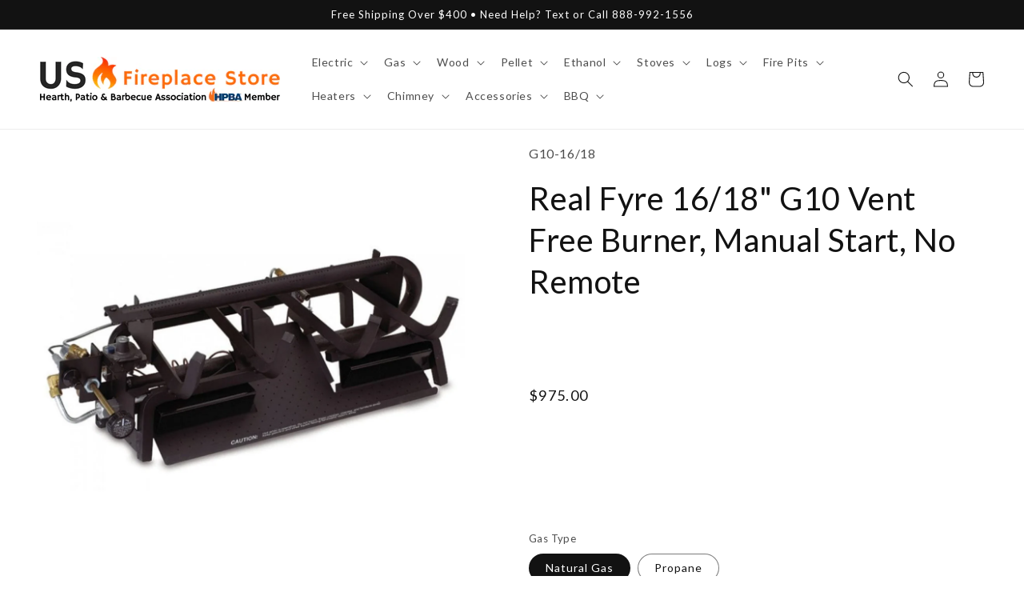

--- FILE ---
content_type: text/css
request_url: https://usfireplacestore.com/cdn/shop/t/57/assets/boost-sd-custom.css?v=1768393801242
body_size: -778
content:
/*# sourceMappingURL=/cdn/shop/t/57/assets/boost-sd-custom.css.map?v=1768393801242 */


--- FILE ---
content_type: text/javascript; charset=utf-8
request_url: https://usfireplacestore.com/products/real-fyre-16-18-g10-vent-free-burner.js
body_size: 967
content:
{"id":4303861514318,"title":"Real Fyre 16\/18\" G10 Vent Free Burner, Manual Start, No Remote","handle":"real-fyre-16-18-g10-vent-free-burner","description":"\u003cdiv\u003e\u003cimg src=\"https:\/\/cdn.shopify.com\/s\/files\/1\/0100\/7917\/4734\/files\/Authorized_Dealer_large.jpg?v=1569806755\" style=\"display: block; margin-left: auto; margin-right: auto;\"\u003e\u003c\/div\u003e\n\u003cdiv\u003e\u003c\/div\u003e\n\u003cdiv\u003e\u003cstrong\u003eG10 VENT FREE BURNER SYSTEM FEATURES\u003c\/strong\u003e\u003c\/div\u003e\n\u003cdiv\u003e\u003c\/div\u003e\n\u003cdiv\u003e\n\u003cp\u003eThe G10 Series is available for Natural or Propane gas in 16\", 18\", 24\" and 30\" sets, with variable BTU's ratings from 17,000 to 37,000.\u003c\/p\u003e\n\u003cp\u003e\u003cspan\u003eIncludes:\u003c\/span\u003e\u003c\/p\u003e\n\u003cul\u003e\n\u003cli\u003eANSI Certified Vent-Free Burner with pre-assembled Control Valve and ODS Safety System\u003c\/li\u003e\n\u003cli\u003eCustom Grate\u003c\/li\u003e\n\u003cli\u003eConnector Kit\u003c\/li\u003e\n\u003cli\u003eGlowing Embers\u003c\/li\u003e\n\u003cli\u003eBryte Coals\u003c\/li\u003e\n\u003cli\u003eLava-Fyre Granules\u003c\/li\u003e\n\u003c\/ul\u003e\n\u003cbr\u003e\n\u003cul\u003e\u003c\/ul\u003e\n\u003cstrong\u003eDOWNLOADS\u003c\/strong\u003e\n\u003c\/div\u003e\n\u003cdiv\u003e\n\u003cul\u003e\n\u003cli\u003e\u003ca href=\"https:\/\/cdn.shopify.com\/s\/files\/1\/0100\/7917\/4734\/files\/G10_Burner_Manual.pdf?2278\" target=\"_blank\" rel=\"noopener noreferrer\"\u003eG10 Burner Manual\u003c\/a\u003e\u003c\/li\u003e\n\u003cli\u003e\u003ca href=\"https:\/\/cdn.shopify.com\/s\/files\/1\/0100\/7917\/4734\/files\/APK-15_P_with_VR-1A_Remote_Instructions.pdf?2272\" target=\"_blank\" rel=\"noopener noreferrer\"\u003eAPK-15 \u003cspan\u003eManual\u003c\/span\u003e\u003c\/a\u003e\u003c\/li\u003e\n\u003cli\u003e\u003ca href=\"https:\/\/cdn.shopify.com\/s\/files\/1\/0100\/7917\/4734\/files\/01V_Manual.pdf?2272\" target=\"_blank\" rel=\"noopener noreferrer\"\u003e01V Manual\u003c\/a\u003e\u003c\/li\u003e\n\u003c\/ul\u003e\n\u003c\/div\u003e\n\u003cdiv\u003e\u003c\/div\u003e","published_at":"2019-11-28T21:05:16-05:00","created_at":"2019-10-23T04:51:15-04:00","vendor":"Real Fyre","type":"","tags":["0-999","burner","fuel type:natural gas","fuel type:propane","w:18","zipify-all"],"price":97500,"price_min":97500,"price_max":97500,"available":true,"price_varies":false,"compare_at_price":90300,"compare_at_price_min":90300,"compare_at_price_max":90300,"compare_at_price_varies":false,"variants":[{"id":30959364112462,"title":"Natural Gas","option1":"Natural Gas","option2":null,"option3":null,"sku":"G10-16\/18","requires_shipping":true,"taxable":true,"featured_image":null,"available":true,"name":"Real Fyre 16\/18\" G10 Vent Free Burner, Manual Start, No Remote - Natural Gas","public_title":"Natural Gas","options":["Natural Gas"],"price":97500,"weight":0,"compare_at_price":90300,"inventory_management":"shopify","barcode":"619655138817","quantity_rule":{"min":1,"max":null,"increment":1},"quantity_price_breaks":[],"requires_selling_plan":false,"selling_plan_allocations":[]},{"id":30959364145230,"title":"Propane","option1":"Propane","option2":null,"option3":null,"sku":"G10-16\/18P","requires_shipping":true,"taxable":true,"featured_image":null,"available":true,"name":"Real Fyre 16\/18\" G10 Vent Free Burner, Manual Start, No Remote - Propane","public_title":"Propane","options":["Propane"],"price":97500,"weight":0,"compare_at_price":90300,"inventory_management":"shopify","barcode":"","quantity_rule":{"min":1,"max":null,"increment":1},"quantity_price_breaks":[],"requires_selling_plan":false,"selling_plan_allocations":[]}],"images":["\/\/cdn.shopify.com\/s\/files\/1\/0100\/7917\/4734\/files\/Real-Fyre-1618-G10-Vent-Free-Burner-Manual-Start-No-Remote.jpg?v=1745952902"],"featured_image":"\/\/cdn.shopify.com\/s\/files\/1\/0100\/7917\/4734\/files\/Real-Fyre-1618-G10-Vent-Free-Burner-Manual-Start-No-Remote.jpg?v=1745952902","options":[{"name":"Gas Type","position":1,"values":["Natural Gas","Propane"]}],"url":"\/products\/real-fyre-16-18-g10-vent-free-burner","media":[{"alt":"Real Fyre 16\/18\" G10 Vent Free Burner, Manual Start, No Remote","id":28955732639914,"position":1,"preview_image":{"aspect_ratio":1.0,"height":2048,"width":2048,"src":"https:\/\/cdn.shopify.com\/s\/files\/1\/0100\/7917\/4734\/files\/Real-Fyre-1618-G10-Vent-Free-Burner-Manual-Start-No-Remote.jpg?v=1745952902"},"aspect_ratio":1.0,"height":2048,"media_type":"image","src":"https:\/\/cdn.shopify.com\/s\/files\/1\/0100\/7917\/4734\/files\/Real-Fyre-1618-G10-Vent-Free-Burner-Manual-Start-No-Remote.jpg?v=1745952902","width":2048}],"requires_selling_plan":false,"selling_plan_groups":[]}